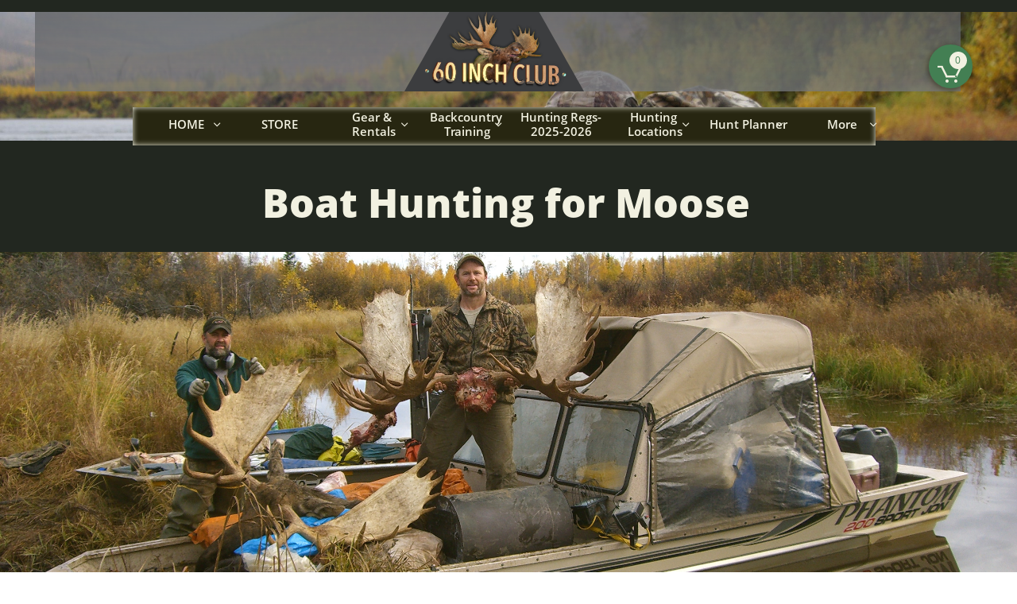

--- FILE ---
content_type: text/html
request_url: https://60inchclub.com/jet-boat-moose-hunting
body_size: 14618
content:
<!DOCTYPE html PUBLIC "-//W3C//DTD XHTML 1.0 Transitional//EN" "http://www.w3.org/TR/xhtml1/DTD/xhtml1-transitional.dtd">
<html xmlns="http://www.w3.org/1999/xhtml">
<head>
<title>Jet Boat Moose Hunting</title>
<meta http-equiv="Content-Type" content="text/html; charset=utf-8"/>
<meta http-equiv="X-UA-Compatible" content="IE=edge">
<meta name="SKYPE_TOOLBAR" content="SKYPE_TOOLBAR_PARSER_COMPATIBLE"/>
<meta name="HandheldFriendly" content="True" />
<meta name="MobileOptimized" content="1024" />
<meta name="viewport" content="width=1024" /> 
<link rel="shortcut icon" href="https://storage.googleapis.com/wzukusers/user-19108964/images/fav-ddd388ed7d7b424382247fb779b34102/favicon.ico?v=fav-ddd388ed7d7b424382247fb779b34102" type="image/x-icon" />
<link rel="icon" type="image/png" href="https://storage.googleapis.com/wzukusers/user-19108964/images/fav-ddd388ed7d7b424382247fb779b34102/favicon-16x16.png?v=fav-ddd388ed7d7b424382247fb779b34102" sizes="16x16">
<link rel="icon" type="image/png" href="https://storage.googleapis.com/wzukusers/user-19108964/images/fav-ddd388ed7d7b424382247fb779b34102/favicon-32x32.png?v=fav-ddd388ed7d7b424382247fb779b34102" sizes="32x32">
<link rel="icon" type="image/png" href="https://storage.googleapis.com/wzukusers/user-19108964/images/fav-ddd388ed7d7b424382247fb779b34102/favicon-96x96.png?v=fav-ddd388ed7d7b424382247fb779b34102" sizes="96x96">
<link rel="icon" type="image/png" href="https://storage.googleapis.com/wzukusers/user-19108964/images/fav-ddd388ed7d7b424382247fb779b34102/favicon-160x160.png?v=fav-ddd388ed7d7b424382247fb779b34102" sizes="160x160">
<link rel="icon" type="image/png" href="https://storage.googleapis.com/wzukusers/user-19108964/images/fav-ddd388ed7d7b424382247fb779b34102/favicon-196x196.png?v=fav-ddd388ed7d7b424382247fb779b34102" sizes="196x196">
<link rel="apple-touch-icon" href="https://storage.googleapis.com/wzukusers/user-19108964/images/fav-ddd388ed7d7b424382247fb779b34102/apple-touch-icon.png?v=fav-ddd388ed7d7b424382247fb779b34102" />
<link rel="apple-touch-icon" sizes="57x57" href="https://storage.googleapis.com/wzukusers/user-19108964/images/fav-ddd388ed7d7b424382247fb779b34102/apple-touch-icon-57x57.png?v=fav-ddd388ed7d7b424382247fb779b34102">
<link rel="apple-touch-icon" sizes="60x60" href="https://storage.googleapis.com/wzukusers/user-19108964/images/fav-ddd388ed7d7b424382247fb779b34102/apple-touch-icon-60x60.png?v=fav-ddd388ed7d7b424382247fb779b34102">
<link rel="apple-touch-icon" sizes="72x72" href="https://storage.googleapis.com/wzukusers/user-19108964/images/fav-ddd388ed7d7b424382247fb779b34102/apple-touch-icon-72x72.png?v=fav-ddd388ed7d7b424382247fb779b34102">
<link rel="apple-touch-icon" sizes="114x114" href="https://storage.googleapis.com/wzukusers/user-19108964/images/fav-ddd388ed7d7b424382247fb779b34102/apple-touch-icon-114x114.png?v=fav-ddd388ed7d7b424382247fb779b34102">
<link rel="apple-touch-icon" sizes="120x120" href="https://storage.googleapis.com/wzukusers/user-19108964/images/fav-ddd388ed7d7b424382247fb779b34102/apple-touch-icon-120x120.png?v=fav-ddd388ed7d7b424382247fb779b34102">
<link rel="apple-touch-icon" sizes="152x152" href="https://storage.googleapis.com/wzukusers/user-19108964/images/fav-ddd388ed7d7b424382247fb779b34102/apple-touch-icon-152x152.png?v=fav-ddd388ed7d7b424382247fb779b34102">
<meta name="msapplication-square70x70logo" content="https://storage.googleapis.com/wzukusers/user-19108964/images/fav-ddd388ed7d7b424382247fb779b34102/mstile-70x70.png?v=fav-ddd388ed7d7b424382247fb779b34102" />
<meta name="msapplication-square144x144logo" content="https://storage.googleapis.com/wzukusers/user-19108964/images/fav-ddd388ed7d7b424382247fb779b34102/mstile-144x144.png?v=fav-ddd388ed7d7b424382247fb779b34102" />
<meta name="msapplication-square150x150logo" content="https://storage.googleapis.com/wzukusers/user-19108964/images/fav-ddd388ed7d7b424382247fb779b34102/mstile-150x150.png?v=fav-ddd388ed7d7b424382247fb779b34102" />
<meta name="msapplication-wide310x150logo" content="https://storage.googleapis.com/wzukusers/user-19108964/images/fav-ddd388ed7d7b424382247fb779b34102/mstile-310x150.png?v=fav-ddd388ed7d7b424382247fb779b34102" />
<meta name="msapplication-square310x310logo" content="https://storage.googleapis.com/wzukusers/user-19108964/images/fav-ddd388ed7d7b424382247fb779b34102/mstile-310x310.png?v=fav-ddd388ed7d7b424382247fb779b34102" />


<meta name="twitter:card" content="summary"/>
<meta property="og:image" content="https://storage.googleapis.com/wzsitethumbnails/site-42144664/800x500.jpg"/>
<meta property="og:image:width" content="800"/>
<meta property="og:image:height" content="500"/>

<script async="" src="https://www.googletagmanager.com/gtag/js?id=UA-157707653-2"></script>
<script type="text/javascript">
window.dataLayer=window.dataLayer||[];function gtag(){window.dataLayer.push(arguments);}
gtag('js',new Date());gtag('config', 'UA-157707653-2')
</script>

<script type="text/javascript">
var _fc;window.getInsights=function(a,b){_fc||(_fc=a,a=null),window.AMInsights?(_fc&&(_fc(window.AMInsights),_fc=null),a&&a(window.AMInsights)):(b=b||25,setTimeout(function(){window.getInsights(a,2*b)},b))};
</script>
<script type="text/javascript" src="https://assets.mywebsitebuilder.com/assets/t.js?brand=SiteBuilder&v=g-202507311507277730" async></script>
<script type="text/javascript">
window.getInsights(function(insights){insights.init('89a6c5c6-09cf-4fb8-9bed-4d7659501c12');});
</script>

<link rel='stylesheet' type='text/css' href='https://components.mywebsitebuilder.com/g-202507311507277730/viewer-sitebuilder/viewer.css'/>

<script type='text/javascript'>
var PageData = {"baseAddress":"60inchclub.com","ServicesBasePath":"","isTablet":false,"siteSettings":{"analyticsTrackingId":"UA-157707653-2","behanceSocialLinkId":"{\"type\":\"behance\",\"title\":\"Behance\",\"url\":\"\"}","doneFirstPublish":"true","dribbbleSocialLinkId":"{\"type\":\"dribbble\",\"title\":\"Dribbble\",\"url\":\"http://www.dribbble.com\"}","enableColumnsGrid":"false","etsySocialLinkId":"{\"type\":\"etsy\",\"title\":\"Etsy\",\"url\":\"http://www.etsy.com\"}","facebookSocialLinkId":"{\"type\":\"facebook\",\"title\":\"Facebook\",\"url\":\"https://www.facebook.com/60inchclub/\"}","flickrSocialLinkId":"{\"type\":\"flickr\",\"title\":\"Flickr\",\"url\":\"http://www.flickr.com\"}","googlePlusSocialLinkId":"{\"type\":\"googlePlus\",\"title\":\"Google+\",\"url\":\"https://plus.google.com/102807070514589490248/about\"}","instagramSocialLinkId":"{\"type\":\"instagram\",\"title\":\"Instagram\",\"url\":\"\"}","isFirstMobileUse":"true","isFirstPreview":"true","linkedinSocialLinkId":"{\"type\":\"linkedin\",\"title\":\"LinkedIn\",\"url\":\"\"}","paypalAccountId":"60inchclub@gmail.com","PayPalcurrency":"USD","picasaSocialLinkId":"{\"type\":\"picasa\",\"title\":\"Picasa\",\"url\":\"http://www.picasa.com\"}","pinterestSocialLinkId":"{\"type\":\"pinterest\",\"title\":\"Pinterest\",\"url\":\"http://www.pinterest.com\"}","redditSocialLinkId":"{\"type\":\"reddit\",\"title\":\"Reddit\",\"url\":\"\"}","renrenSocialLinkId":"{\"type\":\"renren\",\"title\":\"Renren\",\"url\":\"http://www.renren.com\"}","showAlwaysColumnsGrid":"false","soundCloudSocialLinkId":"{\"type\":\"soundCloud\",\"title\":\"SoundCloud\",\"url\":\"\"}","tripAdvisorSocialLinkId":"{\"type\":\"tripAdvisor\",\"title\":\"Trip Advisor\",\"url\":\"\"}","tumblrSocialLinkId":"{\"type\":\"tumblr\",\"title\":\"Tumblr\",\"url\":\"\"}","twitterSocialLinkId":"{\"type\":\"twitter\",\"title\":\"Twitter\",\"url\":\"\"}","vimeoSocialLinkId":"{\"type\":\"vimeo\",\"title\":\"Vimeo\",\"url\":\"http://www.vimeo.com\"}","vkSocialLinkId":"{\"type\":\"vk\",\"title\":\"VK\",\"url\":\"http://www.vk.com\"}","weiboSocialLinkId":"{\"type\":\"weibo\",\"title\":\"Weibo\",\"url\":\"http://www.weibo.com\"}","youtubeSocialLinkId":"{\"type\":\"youtube\",\"title\":\"Youtube\",\"url\":\"http://www.youtube.com\"}"},"defaultAjaxPageID":"id1588445151223","PageNotFound":false};
var Global = {"FacebookAppID":null,"IsMobileView":false,"IsTabletView":false,"IsMobileClient":false,"CloudflareOptions":6,"SiteID":42144664};
var SiteInformation = {"groupId":42144664,"isPublished":false,"limitations":{"video":{"limitation":{"isLimited":true},"dialog":{"isDiscount":false}},"pages":{"limitation":{"isLimited":true},"dialog":{"isDiscount":false}},"ecommerce":{"limitation":{"isLimited":true},"dialog":{"isDiscount":false}},"publish":{"limitation":{"isLimited":true},"dialog":{"isDiscount":false}},"stats":{"limitation":{"isLimited":false},"dialog":{"isDiscount":false}},"storage":{"limitation":{"isLimited":true},"dialog":{"isDiscount":false}},"file":{"limitation":{"isLimited":true},"dialog":{"isDiscount":false}},"premium":{"limitation":{"isLimited":false},"dialog":{"isDiscount":false}},"mobile":{"limitation":{"isLimited":true},"dialog":{"isDiscount":false}},"newSites":{"limitation":{"isLimited":true},"dialog":{"isDiscount":false}},"favicon":{"limitation":{"isLimited":true},"dialog":{"isDiscount":false}},"embedded":{"limitation":{"isLimited":true},"dialog":{"isDiscount":false}},"bannerFeature":{"limitation":{"isLimited":false},"dialog":{"isDiscount":false},"iframeUrl":"https://components.mywebsitebuilder.com/sitebuilder/freebanner.html","iframeHeight":"66px"},"history":{"limitation":{"isLimited":true},"dialog":{"isDiscount":false}},"posts":{"limitation":{"isLimited":true},"dialog":{"isDiscount":false}},"hdvideo":{"limitation":{"isLimited":true},"dialog":{"isDiscount":false}},"totalPages":{"limitation":{"isLimited":true},"dialog":{"isDiscount":false}},"advancedStats":{"limitation":{"isLimited":false},"dialog":{"isDiscount":false}},"form":{"limitation":{"isLimited":true},"dialog":{"isDiscount":false}}},"isPremium":true,"isSaved":false,"siteType":0,"isTemplate":false,"baseVersion":"65533144","isFirstSiteVersion":false,"hasSites":false,"storeInformation":{},"appMarketInformation":{}};
var Settings = {"UserStorageUrlsMap":{"2":"https://wzukusers.blob.core.windows.net/user-{0}/","6":"https://storage.googleapis.com/wzukusers/user-{0}/","61":"https://storage.googleapis.com/wzukusers/user-{0}/","100":"https://storage.googleapis.com/te-hosted-sites/user-{0}/","105":"https://storage.googleapis.com/te-sitey-sites/user-{0}/","103":"https://storage.googleapis.com/te-websitebuilder-sites/user-{0}/","102":"https://storage.googleapis.com/te-sitelio-sites/user-{0}/","106":"https://storage.googleapis.com/te-sitebuilder-sites/user-{0}/"},"WebzaiStorageUrlsMap":{"2":"https://wzuk.blob.core.windows.net/assets/","6":"https://storage.googleapis.com/wzuk/assets/","61":"https://storage.googleapis.com/wzuk/assets/"},"InsightsTrackerUrl":"https://assets.mywebsitebuilder.com/assets","GoogleMapsApiKey":"AIzaSyB0Y_Se6ML5I_sabSoSyMg004wY1XUoBaY","RecaptchaSiteKey":"6LeezEMUAAAAABxJKN1gbtMmzRN6C2CfFD1E6r0U","StaticContentUrl":"https://webzaidev.blob.core.windows.net/","ServiceAddress":"https://editor.sitebuilder.com/","ApplicationRoot":"https://components.mywebsitebuilder.com/g-202507311507277730","Brand":6,"ApplicationDomain":"sitebuilder.com","YoutubeApiKey":"","InstagramClientId":"483843269120637","AppsIframeRoot":"https://components.mywebsitebuilder.com","AppVersion":"g-202507311507277730","DevelopmentMode":"","ServiceEndpoints":{"Store":{"EmbedApi":"https://embed.sitebuilder.com/dist/src/","PublicApi":"https://store-api.sitebuilder.com/v1/"},"Storage":null},"ImageProxy":"https://images.builderservices.io/s/?","DataProxy":"https://data.mywebsitebuilder.com","IsApiPartner":false,"BrandName":"SiteBuilder","RaygunSettings":null,"FreeBannerUrl":"https://components.mywebsitebuilder.com/sitebuilder/freebanner.html"};

</script>
<script src='https://components.mywebsitebuilder.com/g-202507311507277730/viewer/viewer.js' type='text/javascript'></script>

<script src='https://storage.googleapis.com/te-sitebuilder-sites/user-19108964/sites/42144664/56ad52d5561215Hx6sPE/c53c0e838c524480a7ca1e91dd96ce06.js?1768684735' type='text/javascript'></script>
<script src='https://storage.googleapis.com/te-sitebuilder-sites/user-19108964/sites/42144664/56ad52d5561215Hx6sPE/078162eebbb846eaab2ee2a2ed6dbab5.js?1768684735' type='text/javascript'></script>
<script src='https://storage.googleapis.com/te-sitebuilder-sites/user-19108964/sites/42144664/56ad52d5561215Hx6sPE/53597bce73764f54a8db315052893659.js?1768684735' type='text/javascript'></script>
<script type='text/javascript'>
var SiteFilesMap = {"page-id1464970347731":"https://storage.googleapis.com/te-sitebuilder-sites/user-19108964/sites/42144664/56ad52d5561215Hx6sPE/204aac453deb49dbbe6b1e0c4f15925f.js","page-id1507245702120":"https://storage.googleapis.com/te-sitebuilder-sites/user-19108964/sites/42144664/56ad52d5561215Hx6sPE/e87bc67c4b064706b3b0305b5e3e2b92.js","page-id1507424940441":"https://storage.googleapis.com/te-sitebuilder-sites/user-19108964/sites/42144664/56ad52d5561215Hx6sPE/8f03dbdf7ca8471082cc513edc596438.js","page-id1507427207342":"https://storage.googleapis.com/te-sitebuilder-sites/user-19108964/sites/42144664/56ad52d5561215Hx6sPE/e41dc336ddd94d328eec6a9b6468fac3.js","page-id1507762750829":"https://storage.googleapis.com/te-sitebuilder-sites/user-19108964/sites/42144664/56ad52d5561215Hx6sPE/6b550eb2844d48fdb891bd557bb8e721.js","page-id1507846908959":"https://storage.googleapis.com/te-sitebuilder-sites/user-19108964/sites/42144664/56ad52d5561215Hx6sPE/db3efc2550304d3db11aafb384978b1e.js","page-id1508275077160":"https://storage.googleapis.com/te-sitebuilder-sites/user-19108964/sites/42144664/56ad52d5561215Hx6sPE/d64f7a9621db4195a3f792662b3ecda8.js","page-id1528831159087":"https://storage.googleapis.com/te-sitebuilder-sites/user-19108964/sites/42144664/56ad52d5561215Hx6sPE/c649998746f2469f932d4a172d50b8a4.js","page-id1530478252327":"https://storage.googleapis.com/te-sitebuilder-sites/user-19108964/sites/42144664/56ad52d5561215Hx6sPE/59ea62cb210e4c9f8df3240bf9c251de.js","page-id1530502981183":"https://storage.googleapis.com/te-sitebuilder-sites/user-19108964/sites/42144664/56ad52d5561215Hx6sPE/258c3502a02849df8ee772271237c8d9.js","page-id1531352389776":"https://storage.googleapis.com/te-sitebuilder-sites/user-19108964/sites/42144664/56ad52d5561215Hx6sPE/149abd8e9eae4ed6b32e2ed75c6fe321.js","page-id1533674795271":"https://storage.googleapis.com/te-sitebuilder-sites/user-19108964/sites/42144664/56ad52d5561215Hx6sPE/d17c8f3497a7494a9de67993907344b9.js","page-id1538348690769":"https://storage.googleapis.com/te-sitebuilder-sites/user-19108964/sites/42144664/56ad52d5561215Hx6sPE/4ac83d14bdd74df6aa54c9f94770d541.js","page-id1555717682094":"https://storage.googleapis.com/te-sitebuilder-sites/user-19108964/sites/42144664/56ad52d5561215Hx6sPE/cca388f814ed4e84b866c2486e6b065f.js","page-id1560469860366":"https://storage.googleapis.com/te-sitebuilder-sites/user-19108964/sites/42144664/56ad52d5561215Hx6sPE/aa35eb66730c476586273220c7b84eb0.js","page-id1561914830805":"https://storage.googleapis.com/te-sitebuilder-sites/user-19108964/sites/42144664/56ad52d5561215Hx6sPE/4498e5e881534171aef278f276b6a2b2.js","page-id1561918371593":"https://storage.googleapis.com/te-sitebuilder-sites/user-19108964/sites/42144664/56ad52d5561215Hx6sPE/3ba1753bf5fe42d1a4fb3ab8753b5806.js","page-id1562777100646":"https://storage.googleapis.com/te-sitebuilder-sites/user-19108964/sites/42144664/56ad52d5561215Hx6sPE/c11ebf73a70f418c84548dfe85e2ec6f.js","page-id1563496914651":"https://storage.googleapis.com/te-sitebuilder-sites/user-19108964/sites/42144664/56ad52d5561215Hx6sPE/f744b51e065c4e7aa5dd03b3b6810456.js","page-id1563566073459":"https://storage.googleapis.com/te-sitebuilder-sites/user-19108964/sites/42144664/56ad52d5561215Hx6sPE/ee619f3d56c344088cf6574fc6205771.js","page-id1565901217209":"https://storage.googleapis.com/te-sitebuilder-sites/user-19108964/sites/42144664/56ad52d5561215Hx6sPE/073af54d05d44a598f8d70dc1bf839bd.js","page-id1566407307013":"https://storage.googleapis.com/te-sitebuilder-sites/user-19108964/sites/42144664/56ad52d5561215Hx6sPE/cd9ab4f1d77b462baf1bb9a95f7174bd.js","page-id1567211786442":"https://storage.googleapis.com/te-sitebuilder-sites/user-19108964/sites/42144664/56ad52d5561215Hx6sPE/7b057c558bc1478696cf59e87240d592.js","page-id1570299849014":"https://storage.googleapis.com/te-sitebuilder-sites/user-19108964/sites/42144664/56ad52d5561215Hx6sPE/a66d760e9ca442e194a688f44c1dac30.js","page-id1571351048145":"https://storage.googleapis.com/te-sitebuilder-sites/user-19108964/sites/42144664/56ad52d5561215Hx6sPE/a1dd4dab728743908dd522a62fcc194a.js","page-id1572040433017":"https://storage.googleapis.com/te-sitebuilder-sites/user-19108964/sites/42144664/56ad52d5561215Hx6sPE/133c933deedf45cfb7bd840c645c3116.js","page-id1573263093649":"https://storage.googleapis.com/te-sitebuilder-sites/user-19108964/sites/42144664/56ad52d5561215Hx6sPE/105cacda7c4c4d6f9a62a00c1c2571a3.js","page-id1575502764225":"https://storage.googleapis.com/te-sitebuilder-sites/user-19108964/sites/42144664/56ad52d5561215Hx6sPE/e57d70833fc74251a03b03388ad8eeab.js","page-id1576197021523":"https://storage.googleapis.com/te-sitebuilder-sites/user-19108964/sites/42144664/56ad52d5561215Hx6sPE/ab2ed25bd52a478584f0d684624ffe23.js","page-id1579908005774":"https://storage.googleapis.com/te-sitebuilder-sites/user-19108964/sites/42144664/56ad52d5561215Hx6sPE/c2039e206cb8410c9f77ac82578c4bd8.js","page-id1580585809517":"https://storage.googleapis.com/te-sitebuilder-sites/user-19108964/sites/42144664/56ad52d5561215Hx6sPE/72ed863adf2740b8b16050bc84a6a5fa.js","page-id1581042058564":"https://storage.googleapis.com/te-sitebuilder-sites/user-19108964/sites/42144664/56ad52d5561215Hx6sPE/4443765551e0478c9668772369468a9b.js","page-id1581300700493":"https://storage.googleapis.com/te-sitebuilder-sites/user-19108964/sites/42144664/56ad52d5561215Hx6sPE/b552cd6dd5d84a1a93cb4f9392015359.js","page-id1586984847313":"https://storage.googleapis.com/te-sitebuilder-sites/user-19108964/sites/42144664/56ad52d5561215Hx6sPE/09e35fe203304528afcecfdc2811a429.js","page-id1587581083358":"https://storage.googleapis.com/te-sitebuilder-sites/user-19108964/sites/42144664/56ad52d5561215Hx6sPE/5485253fc15048e39f87c202f8593d0b.js","page-id1587851642640":"https://storage.googleapis.com/te-sitebuilder-sites/user-19108964/sites/42144664/56ad52d5561215Hx6sPE/5dda946bf3d14ce99f201387da70fb35.js","page-id1588273065911":"https://storage.googleapis.com/te-sitebuilder-sites/user-19108964/sites/42144664/56ad52d5561215Hx6sPE/ce042cb2c1b746ae960599a53efc36ac.js","page-id1588380102225":"https://storage.googleapis.com/te-sitebuilder-sites/user-19108964/sites/42144664/56ad52d5561215Hx6sPE/a13f372706fb42fc95830f59d2a1047a.js","page-id1588445151223":"https://storage.googleapis.com/te-sitebuilder-sites/user-19108964/sites/42144664/56ad52d5561215Hx6sPE/078162eebbb846eaab2ee2a2ed6dbab5.js","page-id1589663301567":"https://storage.googleapis.com/te-sitebuilder-sites/user-19108964/sites/42144664/56ad52d5561215Hx6sPE/fc7af6f09c0346a481949c4f1aea3bc9.js","page-id1590190244419":"https://storage.googleapis.com/te-sitebuilder-sites/user-19108964/sites/42144664/56ad52d5561215Hx6sPE/1b73d21ab73e4f9797639fcd6ca6bfdc.js","page-id1597112534516":"https://storage.googleapis.com/te-sitebuilder-sites/user-19108964/sites/42144664/56ad52d5561215Hx6sPE/fbc0785a80414e88b6beeec02a726e9c.js","page-id1597252493108":"https://storage.googleapis.com/te-sitebuilder-sites/user-19108964/sites/42144664/56ad52d5561215Hx6sPE/ce5072b176e0483f9964061ed69ca679.js","page-id1597336795832":"https://storage.googleapis.com/te-sitebuilder-sites/user-19108964/sites/42144664/56ad52d5561215Hx6sPE/8ee1147c84a140b68ef02ad897d47f36.js","page-id1597429175751":"https://storage.googleapis.com/te-sitebuilder-sites/user-19108964/sites/42144664/56ad52d5561215Hx6sPE/c373d0268a0e4336bdf648735658ad85.js","page-id1597521775609":"https://storage.googleapis.com/te-sitebuilder-sites/user-19108964/sites/42144664/56ad52d5561215Hx6sPE/ab8ef7ac436b4968b6aaf428ef448da0.js","page-id1627156833478":"https://storage.googleapis.com/te-sitebuilder-sites/user-19108964/sites/42144664/56ad52d5561215Hx6sPE/2991a46ee6b04766bcce7c75a3c30ee9.js","page-id1627317232425":"https://storage.googleapis.com/te-sitebuilder-sites/user-19108964/sites/42144664/56ad52d5561215Hx6sPE/8abeb33aef0347e7a024825e5b1a81a0.js","page-id1628444928569":"https://storage.googleapis.com/te-sitebuilder-sites/user-19108964/sites/42144664/56ad52d5561215Hx6sPE/8965745009714e20ae3434d504a8c077.js","page-id1628527819544":"https://storage.googleapis.com/te-sitebuilder-sites/user-19108964/sites/42144664/56ad52d5561215Hx6sPE/5b23831d4ce4403c82917dd1e02b8af2.js","page-id1628873899155":"https://storage.googleapis.com/te-sitebuilder-sites/user-19108964/sites/42144664/56ad52d5561215Hx6sPE/282d299ac93244e28b0d34328e68b838.js","page-id1643324719109":"https://storage.googleapis.com/te-sitebuilder-sites/user-19108964/sites/42144664/56ad52d5561215Hx6sPE/40a7f0c23ec3485e841d6da63d9da714.js","page-id1655334167118":"https://storage.googleapis.com/te-sitebuilder-sites/user-19108964/sites/42144664/56ad52d5561215Hx6sPE/386065abcd7b41c8bbac70dd5c7c4c77.js","page-id1655505886470":"https://storage.googleapis.com/te-sitebuilder-sites/user-19108964/sites/42144664/56ad52d5561215Hx6sPE/9a5185e7245a4cb38c77421e97d80147.js","page-id1655507906131":"https://storage.googleapis.com/te-sitebuilder-sites/user-19108964/sites/42144664/56ad52d5561215Hx6sPE/70816b7febb145a3929b4350dff7eead.js","page-id1658418494982":"https://storage.googleapis.com/te-sitebuilder-sites/user-19108964/sites/42144664/56ad52d5561215Hx6sPE/75e70a4a7b4043bd99c8a3ddb4971b2a.js","page-id1679588719961":"https://storage.googleapis.com/te-sitebuilder-sites/user-19108964/sites/42144664/56ad52d5561215Hx6sPE/7cd265af72ab41ee8aea9667370b7889.js","page-id1679596887584":"https://storage.googleapis.com/te-sitebuilder-sites/user-19108964/sites/42144664/56ad52d5561215Hx6sPE/ccc553604f1743079c508ee201cc4bd4.js","page-id1680126211627":"https://storage.googleapis.com/te-sitebuilder-sites/user-19108964/sites/42144664/56ad52d5561215Hx6sPE/1214c7e6d6294c6b9b99aff65bb064b8.js","page-id1680209692651":"https://storage.googleapis.com/te-sitebuilder-sites/user-19108964/sites/42144664/56ad52d5561215Hx6sPE/1489a45b83c64cfb967cbe26ee0eaf21.js","page-id1692047755183":"https://storage.googleapis.com/te-sitebuilder-sites/user-19108964/sites/42144664/56ad52d5561215Hx6sPE/946f53c41c6a4180b007b25cb91c8e75.js","page-id1694204068833":"https://storage.googleapis.com/te-sitebuilder-sites/user-19108964/sites/42144664/56ad52d5561215Hx6sPE/6d33c350c04f4201b3bf377801c449d2.js","page-id1694373808437":"https://storage.googleapis.com/te-sitebuilder-sites/user-19108964/sites/42144664/56ad52d5561215Hx6sPE/19dbe4348bd54bfca0fa90bebed01273.js","page-id1694373963378":"https://storage.googleapis.com/te-sitebuilder-sites/user-19108964/sites/42144664/56ad52d5561215Hx6sPE/6bb22193b9f34e95aee9ff4a6aaca17a.js","page-id1699909288029":"https://storage.googleapis.com/te-sitebuilder-sites/user-19108964/sites/42144664/56ad52d5561215Hx6sPE/99526de3cce348cd8f59034e449b0a9a.js","page-id1704664214946":"https://storage.googleapis.com/te-sitebuilder-sites/user-19108964/sites/42144664/56ad52d5561215Hx6sPE/1f316d7711ff48cdbfafcd2f975b3802.js","page-id1705609906947":"https://storage.googleapis.com/te-sitebuilder-sites/user-19108964/sites/42144664/56ad52d5561215Hx6sPE/aa0302c2028c4c4485f08ce22e89926d.js","page-id1705857315147":"https://storage.googleapis.com/te-sitebuilder-sites/user-19108964/sites/42144664/56ad52d5561215Hx6sPE/df53e15fb9034b239eb3b2c2a21f072b.js","page-id1707598735932":"https://storage.googleapis.com/te-sitebuilder-sites/user-19108964/sites/42144664/56ad52d5561215Hx6sPE/f84a4b59217448ff8d720ca1b5cd80f4.js","page-id1707599636743":"https://storage.googleapis.com/te-sitebuilder-sites/user-19108964/sites/42144664/56ad52d5561215Hx6sPE/a1a3b0e694414f5294c2e46712e865fc.js","page-id1714673976845":"https://storage.googleapis.com/te-sitebuilder-sites/user-19108964/sites/42144664/56ad52d5561215Hx6sPE/43ee12450faf48488e01ac815b66b523.js","page-id1715806350267":"https://storage.googleapis.com/te-sitebuilder-sites/user-19108964/sites/42144664/56ad52d5561215Hx6sPE/62fe22ae130b4e6aa706750fc4392f28.js","page-id1728230532035":"https://storage.googleapis.com/te-sitebuilder-sites/user-19108964/sites/42144664/56ad52d5561215Hx6sPE/0afbc642120d4ec9a66eb2ed401d4b7e.js","page-id1731527047225":"https://storage.googleapis.com/te-sitebuilder-sites/user-19108964/sites/42144664/56ad52d5561215Hx6sPE/f9b426be83b04799bdca399668e59e2e.js","page-id1732305726117":"https://storage.googleapis.com/te-sitebuilder-sites/user-19108964/sites/42144664/56ad52d5561215Hx6sPE/cd59cbd3216f4210a9b125d9f3c8c393.js","page-id1740005197707":"https://storage.googleapis.com/te-sitebuilder-sites/user-19108964/sites/42144664/56ad52d5561215Hx6sPE/899d53286a08474b90a54b72d93d5df1.js","page-id1746644835057":"https://storage.googleapis.com/te-sitebuilder-sites/user-19108964/sites/42144664/56ad52d5561215Hx6sPE/5e905a7b37724538876414b297c8b886.js","page-id1749649013214":"https://storage.googleapis.com/te-sitebuilder-sites/user-19108964/sites/42144664/56ad52d5561215Hx6sPE/0c2d10efa4804803bd17a3f835f7d7e5.js","page-id1749915284166":"https://storage.googleapis.com/te-sitebuilder-sites/user-19108964/sites/42144664/56ad52d5561215Hx6sPE/4305d965117345d8bf12a631e8d47f28.js","page-id1751129003431":"https://storage.googleapis.com/te-sitebuilder-sites/user-19108964/sites/42144664/56ad52d5561215Hx6sPE/f2660e7728cc4c419abfb55742742e86.js","page-id1751466545819":"https://storage.googleapis.com/te-sitebuilder-sites/user-19108964/sites/42144664/56ad52d5561215Hx6sPE/be86a04496ff40bcae5d8334f1bfbb95.js","page-id1753465956557":"https://storage.googleapis.com/te-sitebuilder-sites/user-19108964/sites/42144664/56ad52d5561215Hx6sPE/5d2ecf77b14c49e79eb5c2e7e53f79cf.js","page-id1764892108260":"https://storage.googleapis.com/te-sitebuilder-sites/user-19108964/sites/42144664/56ad52d5561215Hx6sPE/f1632cfa93564504b25ba252069a64d3.js","page-id1765567681998":"https://storage.googleapis.com/te-sitebuilder-sites/user-19108964/sites/42144664/56ad52d5561215Hx6sPE/00b4b9bb8fa2422c8f54878e6350fc27.js","page-id1765567681999":"https://storage.googleapis.com/te-sitebuilder-sites/user-19108964/sites/42144664/56ad52d5561215Hx6sPE/7b1929144e64424f934ac9c173bd8ec9.js","page-1415537822405":"https://storage.googleapis.com/te-sitebuilder-sites/user-19108964/sites/42144664/56ad52d5561215Hx6sPE/90245df54ecb42a2bd773b89f124ea64.js","master-1343569893636":"https://storage.googleapis.com/te-sitebuilder-sites/user-19108964/sites/42144664/56ad52d5561215Hx6sPE/53597bce73764f54a8db315052893659.js","site-structure":"https://storage.googleapis.com/te-sitebuilder-sites/user-19108964/sites/42144664/56ad52d5561215Hx6sPE/c53c0e838c524480a7ca1e91dd96ce06.js"};
</script>


<style type="text/css"> #mobile-loading-screen, #desktop-loading-screen{position:absolute;left:0;top:0;right:0;bottom:0;z-index:100000000;background:white url('[data-uri]') center center no-repeat;} body.state-loading-mobile-viewer, body.state-loading-mobile-viewer .page-element, body.state-loading-mobile-viewer #body-element, body.state-loading-desktop-viewer, body.state-loading-desktop-viewer .page-element, body.state-loading-desktop-viewer #body-element{height:100%;width:100%;overflow-y:hidden !important;} </style>
<script type="text/javascript">
var DynamicPageContent = null;
var DBSiteMetaData = { "pagesStructureInformation":{"pagesData":{"1415537822405":{"metaTags":"","headerCode":"","footerCode":"","tags":[],"id":"1415537822405","pageID":null,"pid":null,"title":"HOME","name":null,"pageTitle":"60 Inch Club - Best DIY Hunting in Alaska","description":"Do It yourself hunting Alaska. Excellent moose hunting areas, Advanced training courses, hunting product such as rafts, meat game bags.  training courses for moose hunting, caribou hunting and bear hunting. ","keyWords":"DIY moose hunting Alaska, Do It Yourself hunting Alaska, Giant Moose , Giant, Caribou, ","index":1,"isHomePage":true,"shareStyle":true,"useNameASTitle":false,"supportsMobileStates":true,"urlAlias":"training-webinar","useNameASUrl":false,"useDefaultTitle":false,"masterPageListName":"","masterPageType":"","isSearchEngineDisabled":false,"menu":{"isMobileDisabled":false}},"id1464970347731":{"metaTags":"","headerCode":"","footerCode":"","tags":[],"id":"id1464970347731","pageID":null,"pid":null,"title":"Hunt Planner","name":null,"pageTitle":"","description":"","keyWords":"","index":60,"isHomePage":false,"shareStyle":true,"useNameASTitle":false,"supportsMobileStates":true,"urlAlias":"hunt-planner","useNameASUrl":true,"useDefaultTitle":false,"masterPageListName":"","masterPageType":"","isSearchEngineDisabled":false},"id1507245702120":{"metaTags":"","headerCode":"","footerCode":"","tags":[],"id":"id1507245702120","pageID":null,"pid":null,"title":"Raft Purchase","name":null,"pageTitle":"","description":"","keyWords":"Fairbanks Raft Rentals, Alaska Rafts Rentals, Troy Sessions Rafts, ","index":12,"isHomePage":false,"shareStyle":true,"useNameASTitle":false,"supportsMobileStates":true,"urlAlias":"adventure-raft-expedition-raft-explorer-raft","useNameASUrl":false,"useDefaultTitle":false,"masterPageListName":"","masterPageType":"","isSearchEngineDisabled":false},"id1507424940441":{"metaTags":"","headerCode":"","footerCode":"","tags":[],"id":"id1507424940441","pageID":null,"pid":null,"title":"Caribou Lake Alaska","name":null,"pageTitle":"","description":"","keyWords":"","index":30,"isHomePage":false,"shareStyle":true,"useNameASTitle":false,"supportsMobileStates":true,"urlAlias":"caribou-lake-alaska","useNameASUrl":true,"useDefaultTitle":false,"masterPageListName":"","masterPageType":"","isSearchEngineDisabled":false},"id1507427207342":{"metaTags":"","headerCode":"","footerCode":"","tags":[],"id":"id1507427207342","pageID":null,"pid":null,"title":"Trophy Ridge moose hunting Alaska","name":null,"pageTitle":"","description":"","keyWords":"","index":33,"isHomePage":false,"shareStyle":true,"useNameASTitle":false,"supportsMobileStates":true,"urlAlias":"trophy-ridge-moose-hunting-alaska","useNameASUrl":true,"useDefaultTitle":false,"masterPageListName":"","masterPageType":"","isSearchEngineDisabled":false,"menu":{"isDesktopDisabled":false,"isMobileDisabled":false}},"id1507762750829":{"metaTags":"","headerCode":"","footerCode":"","tags":[],"id":"id1507762750829","pageID":null,"pid":null,"title":"Twin Lakes  Area","name":null,"pageTitle":"","description":"","keyWords":"","index":37,"isHomePage":false,"shareStyle":true,"useNameASTitle":false,"supportsMobileStates":true,"urlAlias":"twin-lakes-area","useNameASUrl":true,"useDefaultTitle":false,"masterPageListName":"","masterPageType":"","isSearchEngineDisabled":false},"id1507846908959":{"metaTags":"","headerCode":"","footerCode":"","tags":[],"id":"id1507846908959","pageID":null,"pid":null,"title":"Lost Lake Alaska","name":null,"pageTitle":"","description":"","keyWords":"","index":41,"isHomePage":false,"shareStyle":true,"useNameASTitle":false,"supportsMobileStates":true,"urlAlias":"lost-lake-alaska","useNameASUrl":true,"useDefaultTitle":false,"masterPageListName":"","masterPageType":"","isSearchEngineDisabled":false,"menu":{"isDesktopDisabled":true}},"id1508275077160":{"metaTags":"","headerCode":"","footerCode":"","tags":[],"id":"id1508275077160","pageID":null,"pid":null,"title":"Air Taxi Services","name":null,"pageTitle":"","description":"","keyWords":"","index":3,"isHomePage":false,"shareStyle":true,"useNameASTitle":false,"supportsMobileStates":true,"urlAlias":"air-taxi-services","useNameASUrl":true,"useDefaultTitle":false,"masterPageListName":"","masterPageType":"","isSearchEngineDisabled":false},"id1528831159087":{"metaTags":"","headerCode":"","footerCode":"","tags":[],"id":"id1528831159087","pageID":null,"pid":null,"title":"The Honey Hole, Alaska big game hunting","name":null,"pageTitle":"","description":"","keyWords":"","index":43,"isHomePage":false,"shareStyle":true,"useNameASTitle":false,"supportsMobileStates":true,"urlAlias":"the-honey-hole-alaska-big-game-hunting","useNameASUrl":true,"useDefaultTitle":false,"masterPageListName":"","masterPageType":"","isSearchEngineDisabled":false},"id1530478252327":{"metaTags":"","headerCode":"","footerCode":"","tags":[],"id":"id1530478252327","pageID":null,"pid":null,"title":"Western Arctic Caribou Herd","name":null,"pageTitle":"","description":"","keyWords":"","index":45,"isHomePage":false,"shareStyle":true,"useNameASTitle":false,"supportsMobileStates":true,"urlAlias":"western-arctic-caribou-herd","useNameASUrl":true,"useDefaultTitle":false,"masterPageListName":"","masterPageType":"","isSearchEngineDisabled":true,"menu":{"isDesktopDisabled":true}},"id1530502981183":{"metaTags":"","headerCode":"","footerCode":"","tags":[],"id":"id1530502981183","pageID":null,"pid":null,"title":"Gear LIst","name":null,"pageTitle":"","description":"","keyWords":"","index":19,"isHomePage":false,"shareStyle":true,"useNameASTitle":false,"supportsMobileStates":true,"urlAlias":"gear-list","useNameASUrl":true,"useDefaultTitle":false,"masterPageListName":"","masterPageType":"","isSearchEngineDisabled":true},"id1531352389776":{"metaTags":"","headerCode":"","footerCode":"","tags":[],"id":"id1531352389776","pageID":null,"pid":null,"title":"Field-to-Freezer Meat Care 60 Inch Club","name":null,"pageTitle":"","description":"","keyWords":"","index":67,"isHomePage":false,"shareStyle":true,"useNameASTitle":false,"supportsMobileStates":true,"urlAlias":"field-to-freezer-meat-care-60-inch-club","useNameASUrl":true,"useDefaultTitle":false,"masterPageListName":"","masterPageType":"","isSearchEngineDisabled":false},"id1533674795271":{"metaTags":"","headerCode":"","footerCode":"","tags":[],"id":"id1533674795271","pageID":null,"pid":null,"title":"Field Judging Alaska Yukon Moose","name":null,"pageTitle":"","description":"","keyWords":"","index":58,"isHomePage":false,"shareStyle":true,"useNameASTitle":false,"supportsMobileStates":true,"urlAlias":"field-judging-alaska-yukon-moose","useNameASUrl":true,"useDefaultTitle":false,"masterPageListName":"","masterPageType":"","isSearchEngineDisabled":false},"id1538348690769":{"metaTags":"","headerCode":"","footerCode":"","tags":[],"id":"id1538348690769","pageID":null,"pid":null,"title":"Testimonials","name":null,"pageTitle":"","description":"","keyWords":"","index":65,"isHomePage":false,"shareStyle":true,"useNameASTitle":false,"supportsMobileStates":true,"urlAlias":"testimonials","useNameASUrl":true,"useDefaultTitle":false,"masterPageListName":"","masterPageType":"","isSearchEngineDisabled":false},"id1555717682094":{"metaTags":"","headerCode":"","footerCode":"","tags":[],"id":"id1555717682094","pageID":null,"pid":null,"title":"Financing Availability","name":null,"pageTitle":"","description":"","keyWords":"","index":2,"isHomePage":false,"shareStyle":true,"useNameASTitle":false,"supportsMobileStates":true,"urlAlias":"financing-availability","useNameASUrl":true,"useDefaultTitle":false,"masterPageListName":"","masterPageType":"","isSearchEngineDisabled":false},"id1560469860366":{"metaTags":"","headerCode":"","footerCode":"","tags":[],"id":"id1560469860366","pageID":null,"pid":null,"title":"Jurassic Park for Giant Alaskan Moose","name":null,"pageTitle":"","description":"One of many Alaska 60 inch club hunting areas.  Hunting moose is 80% location, location, location and we have them for you.","keyWords":"Alaska Big Game Hunting for Giant Moose, Alaska Yukon moose,  60 Inch Club, 70 Inch club, 80 Inch Club, Alaska, DIY Alaska Hunting, DIY Alaska, Do It yourself alaska hunting areas, ","index":47,"isHomePage":false,"shareStyle":false,"useNameASTitle":false,"supportsMobileStates":true,"urlAlias":"jurassic-park-for-giant-alaskan-moose","useNameASUrl":true,"useDefaultTitle":false,"masterPageListName":"","masterPageType":"","isSearchEngineDisabled":false},"id1561914830805":{"metaTags":"","headerCode":"","footerCode":"","tags":[],"id":"id1561914830805","pageID":null,"pid":null,"title":"Hunt Videos-Free","name":null,"pageTitle":"","description":"","keyWords":"","index":68,"isHomePage":false,"shareStyle":false,"useNameASTitle":false,"supportsMobileStates":true,"urlAlias":"alaska-hunting-videos","useNameASUrl":false,"useDefaultTitle":false,"masterPageListName":"","masterPageType":"","isSearchEngineDisabled":true},"id1561918371593":{"metaTags":"","headerCode":"","footerCode":"","tags":[],"id":"id1561918371593","pageID":null,"pid":null,"title":"Training-Purchase","name":null,"pageTitle":"","description":"","keyWords":"","index":25,"isHomePage":false,"shareStyle":false,"useNameASTitle":false,"supportsMobileStates":true,"urlAlias":"training-purchase","useNameASUrl":true,"useDefaultTitle":false,"masterPageListName":"","masterPageType":"","isSearchEngineDisabled":false},"id1562777100646":{"metaTags":"","headerCode":"","footerCode":"","tags":[],"id":"id1562777100646","pageID":null,"pid":null,"title":"Terms of Use","name":null,"pageTitle":"","description":"","keyWords":"","index":5,"isHomePage":false,"shareStyle":false,"useNameASTitle":false,"supportsMobileStates":true,"urlAlias":"terms-of-use","useNameASUrl":true,"useDefaultTitle":false,"masterPageListName":"","masterPageType":"","isSearchEngineDisabled":false},"id1563496914651":{"metaTags":"","headerCode":"","footerCode":"","tags":[],"id":"id1563496914651","pageID":null,"pid":226979,"title":"Moose Training Courses","name":null,"pageTitle":"","description":"","keyWords":"","index":22,"isHomePage":false,"shareStyle":false,"useNameASTitle":false,"supportsMobileStates":true,"urlAlias":"moose-training-courses","useNameASUrl":true,"useDefaultTitle":false,"masterPageListName":"","masterPageType":"","isSearchEngineDisabled":true,"menu":{}},"id1563566073459":{"metaTags":"","headerCode":"","footerCode":"","tags":[],"id":"id1563566073459","pageID":null,"pid":230960,"title":"Moose-Caribou Lake","name":null,"pageTitle":"","description":"","keyWords":"","index":31,"isHomePage":false,"shareStyle":false,"useNameASTitle":false,"supportsMobileStates":true,"urlAlias":"moose-caribou-lake","useNameASUrl":true,"useDefaultTitle":false,"masterPageListName":"","masterPageType":"","isSearchEngineDisabled":true,"menu":{"isDesktopDisabled":false}},"id1565901217209":{"metaTags":"","headerCode":"","footerCode":"","tags":[],"id":"id1565901217209","pageID":null,"pid":null,"title":"Alaska Prime","name":null,"pageTitle":"","description":"","keyWords":"","index":51,"isHomePage":false,"shareStyle":false,"useNameASTitle":false,"supportsMobileStates":true,"urlAlias":"alaska-prime","useNameASUrl":true,"useDefaultTitle":false,"masterPageListName":"","masterPageType":"","isSearchEngineDisabled":true,"menu":{}},"id1566407307013":{"metaTags":"","headerCode":"","footerCode":"","tags":[],"id":"id1566407307013","pageID":null,"pid":231458,"title":"Trophy R Google Earth Training","name":null,"pageTitle":"","description":"","keyWords":"","index":34,"isHomePage":false,"shareStyle":false,"useNameASTitle":false,"supportsMobileStates":true,"urlAlias":"trophy-r-google-earth-training","useNameASUrl":true,"useDefaultTitle":false,"masterPageListName":"","masterPageType":"","isSearchEngineDisabled":true,"menu":{"isDesktopDisabled":true,"isMobileDisabled":true}},"id1567211786442":{"metaTags":"","headerCode":"","footerCode":"","tags":[],"id":"id1567211786442","pageID":null,"pid":228833,"title":"Google Earth-Lost Lake","name":null,"pageTitle":"","description":"","keyWords":"","index":42,"isHomePage":false,"shareStyle":false,"useNameASTitle":false,"supportsMobileStates":true,"urlAlias":"google-earth-lost-lake","useNameASUrl":true,"useDefaultTitle":false,"masterPageListName":"","masterPageType":"","isSearchEngineDisabled":true,"menu":{"isDesktopDisabled":true}},"id1570299849014":{"metaTags":"","headerCode":"","footerCode":"","tags":[],"id":"id1570299849014","pageID":null,"pid":null,"title":"The Narrows","name":null,"pageTitle":"","description":"","keyWords":"","index":53,"isHomePage":false,"shareStyle":false,"useNameASTitle":false,"supportsMobileStates":true,"urlAlias":"the-narrows","useNameASUrl":true,"useDefaultTitle":false,"masterPageListName":"","masterPageType":"","isSearchEngineDisabled":false,"menu":{"isDesktopDisabled":true,"isMobileDisabled":true}},"id1571351048145":{"metaTags":"","headerCode":"","footerCode":"","tags":[],"id":"id1571351048145","pageID":null,"pid":null,"title":"Trophy II Ridge-2","name":null,"pageTitle":"","description":"","keyWords":"","index":35,"isHomePage":false,"shareStyle":false,"useNameASTitle":false,"supportsMobileStates":true,"urlAlias":"trophy-ii-ridge-2","useNameASUrl":true,"useDefaultTitle":false,"masterPageListName":"","masterPageType":"","isSearchEngineDisabled":false,"menu":{}},"id1572040433017":{"metaTags":"","headerCode":"","footerCode":"","tags":[],"id":"id1572040433017","pageID":null,"pid":null,"title":"Paradise Valley","name":null,"pageTitle":"","description":"","keyWords":"","index":59,"isHomePage":false,"shareStyle":false,"useNameASTitle":false,"supportsMobileStates":true,"urlAlias":"paradise-valley","useNameASUrl":true,"useDefaultTitle":false,"masterPageListName":"","masterPageType":"","isSearchEngineDisabled":false},"id1573263093649":{"metaTags":"","headerCode":"","footerCode":"","tags":[],"id":"id1573263093649","pageID":null,"pid":null,"title":"Starter kit - Alaska","name":null,"pageTitle":"","description":"","keyWords":"","index":20,"isHomePage":false,"shareStyle":false,"useNameASTitle":false,"supportsMobileStates":true,"urlAlias":"starter-kit-alaska","useNameASUrl":true,"useDefaultTitle":false,"masterPageListName":"","masterPageType":"","isSearchEngineDisabled":true,"menu":{}},"id1575502764225":{"metaTags":"","headerCode":"","footerCode":"","tags":[],"id":"id1575502764225","pageID":null,"pid":null,"title":"Forgot my password","name":null,"pageTitle":"","description":"","keyWords":"","index":64,"isHomePage":false,"shareStyle":false,"useNameASTitle":false,"supportsMobileStates":true,"urlAlias":"forgot-my-password","useNameASUrl":true,"useDefaultTitle":false,"masterPageListName":"","masterPageType":"","isSearchEngineDisabled":false},"id1576197021523":{"metaTags":"","headerCode":"","footerCode":"","tags":[],"id":"id1576197021523","pageID":null,"pid":null,"title":"entry page to training","name":null,"pageTitle":"","description":"","keyWords":"","index":21,"isHomePage":false,"shareStyle":false,"useNameASTitle":false,"supportsMobileStates":true,"urlAlias":"entry-page-to-training","useNameASUrl":true,"useDefaultTitle":false,"masterPageListName":"","masterPageType":"","isSearchEngineDisabled":false},"id1579908005774":{"metaTags":"","headerCode":"","footerCode":"","tags":[],"id":"id1579908005774","pageID":null,"pid":null,"title":"Full Access","name":null,"pageTitle":"","description":"","keyWords":"","index":16,"isHomePage":false,"shareStyle":false,"useNameASTitle":false,"supportsMobileStates":true,"urlAlias":"full-access","useNameASUrl":true,"useDefaultTitle":false,"masterPageListName":"","masterPageType":"","isSearchEngineDisabled":false},"id1580585809517":{"metaTags":"","headerCode":"","footerCode":"","tags":[],"id":"id1580585809517","pageID":null,"pid":221954,"title":"Full Access Thank you","name":null,"pageTitle":"","description":"","keyWords":"","index":17,"isHomePage":false,"shareStyle":false,"useNameASTitle":false,"supportsMobileStates":true,"urlAlias":"full-access-thank-you","useNameASUrl":true,"useDefaultTitle":false,"masterPageListName":"","masterPageType":"","isSearchEngineDisabled":true,"menu":{"isDesktopDisabled":false}},"id1581042058564":{"metaTags":"","headerCode":"","footerCode":"","tags":[],"id":"id1581042058564","pageID":null,"pid":228225,"title":"Calling moose Course","name":null,"pageTitle":"","description":"","keyWords":"","index":24,"isHomePage":false,"shareStyle":false,"useNameASTitle":false,"supportsMobileStates":true,"urlAlias":"calling-moose-course","useNameASUrl":true,"useDefaultTitle":false,"masterPageListName":"","masterPageType":"","isSearchEngineDisabled":true,"menu":{}},"id1581300700493":{"metaTags":"","headerCode":"","footerCode":"","tags":[],"id":"id1581300700493","pageID":null,"pid":221955,"title":"Congrats-Moose-calling-hunt strategies-only","name":null,"pageTitle":"","description":"","keyWords":"","index":74,"isHomePage":false,"shareStyle":false,"useNameASTitle":false,"supportsMobileStates":true,"urlAlias":"congrats-moose-calling-hunt-strategies-only","useNameASUrl":true,"useDefaultTitle":false,"masterPageListName":"","masterPageType":"","isSearchEngineDisabled":true,"menu":{"isDesktopDisabled":true}},"id1586984847313":{"metaTags":"","headerCode":"","footerCode":"","tags":[],"id":"id1586984847313","pageID":null,"pid":197147,"title":"AmericanHeroHuntPlanner","name":null,"pageTitle":"","description":"","keyWords":"","index":71,"isHomePage":false,"shareStyle":false,"useNameASTitle":false,"supportsMobileStates":true,"urlAlias":"americanherohuntplanner","useNameASUrl":true,"useDefaultTitle":false,"masterPageListName":"","masterPageType":"","isSearchEngineDisabled":true,"menu":{"isDesktopDisabled":true}},"id1587581083358":{"metaTags":"","headerCode":"","footerCode":"","tags":[],"id":"id1587581083358","pageID":null,"pid":null,"title":"Members Full Access","name":null,"pageTitle":"","description":"","keyWords":"","index":18,"isHomePage":false,"shareStyle":false,"useNameASTitle":false,"supportsMobileStates":true,"urlAlias":"full-access-members","useNameASUrl":false,"useDefaultTitle":false,"masterPageListName":"","masterPageType":"","isSearchEngineDisabled":false},"id1587851642640":{"metaTags":"","headerCode":"","footerCode":"","tags":[],"id":"id1587851642640","pageID":null,"pid":221958,"title":"Congrats Training Course","name":null,"pageTitle":"","description":"","keyWords":"","index":73,"isHomePage":false,"shareStyle":false,"useNameASTitle":false,"supportsMobileStates":true,"urlAlias":"congrats-training-course","useNameASUrl":true,"useDefaultTitle":false,"masterPageListName":"","masterPageType":"","isSearchEngineDisabled":false,"menu":{"isDesktopDisabled":true}},"id1588273065911":{"metaTags":"","headerCode":"","footerCode":"","tags":[],"id":"id1588273065911","pageID":null,"pid":null,"title":"Hunting Locations","name":null,"pageTitle":"","description":"","keyWords":"","index":27,"isHomePage":false,"shareStyle":false,"useNameASTitle":false,"supportsMobileStates":true,"urlAlias":"our-hunting-areas","useNameASUrl":false,"useDefaultTitle":false,"masterPageListName":"","masterPageType":"","isSearchEngineDisabled":false},"id1588380102225":{"metaTags":"","headerCode":"","footerCode":"","tags":[],"id":"id1588380102225","pageID":null,"pid":null,"title":"FAQ-Questions","name":null,"pageTitle":"","description":"","keyWords":"","index":66,"isHomePage":false,"shareStyle":false,"useNameASTitle":false,"supportsMobileStates":true,"urlAlias":"faq-hunting-questions","useNameASUrl":false,"useDefaultTitle":false,"masterPageListName":"","masterPageType":"","isSearchEngineDisabled":false},"id1588445151223":{"metaTags":"","headerCode":"","footerCode":"","tags":[],"id":"id1588445151223","pageID":null,"pid":null,"title":"Jet Boat Moose Hunting","name":null,"pageTitle":"","description":"","keyWords":"","index":69,"isHomePage":false,"shareStyle":false,"useNameASTitle":false,"supportsMobileStates":true,"urlAlias":"jet-boat-moose-hunting","useNameASUrl":true,"useDefaultTitle":false,"masterPageListName":"","masterPageType":"","isSearchEngineDisabled":false},"id1589663301567":{"metaTags":"","headerCode":"","footerCode":"","tags":[],"id":"id1589663301567","pageID":null,"pid":222245,"title":"Prime I Google Earth Training","name":null,"pageTitle":"","description":"","keyWords":"","index":52,"isHomePage":false,"shareStyle":false,"useNameASTitle":false,"supportsMobileStates":true,"urlAlias":"prime-i-google-earth-training","useNameASUrl":true,"useDefaultTitle":false,"masterPageListName":"","masterPageType":"","isSearchEngineDisabled":true,"menu":{"isDesktopDisabled":false}},"id1590190244419":{"metaTags":"","headerCode":"","footerCode":"","tags":[],"id":"id1590190244419","pageID":null,"pid":null,"title":"Four New Caribou Locations","name":null,"pageTitle":"","description":"","keyWords":"","index":55,"isHomePage":false,"shareStyle":false,"useNameASTitle":false,"supportsMobileStates":true,"urlAlias":"four-new-caribou-locations","useNameASUrl":true,"useDefaultTitle":false,"masterPageListName":"","masterPageType":"","isSearchEngineDisabled":false},"id1597112534516":{"metaTags":"","headerCode":"","footerCode":"","tags":[],"id":"id1597112534516","pageID":null,"pid":230989,"title":"Twin Lakes Google Earth Training","name":null,"pageTitle":"","description":"","keyWords":"","index":38,"isHomePage":false,"shareStyle":false,"useNameASTitle":false,"supportsMobileStates":true,"urlAlias":"twin-lakes-google-earth-training","useNameASUrl":true,"useDefaultTitle":false,"masterPageListName":"","masterPageType":"","isSearchEngineDisabled":true,"menu":{"isDesktopDisabled":false}},"id1597252493108":{"metaTags":"","headerCode":"","footerCode":"","tags":[],"id":"id1597252493108","pageID":null,"pid":196412,"title":"Paradise Valley Google Earth Training","name":null,"pageTitle":"","description":"","keyWords":"","index":72,"isHomePage":false,"shareStyle":false,"useNameASTitle":false,"supportsMobileStates":true,"urlAlias":"paradise-valley-google-earth-training","useNameASUrl":true,"useDefaultTitle":false,"masterPageListName":"","masterPageType":"","isSearchEngineDisabled":true,"menu":{"isDesktopDisabled":true}},"id1597336795832":{"metaTags":"","headerCode":"","footerCode":"","tags":[],"id":"id1597336795832","pageID":null,"pid":197793,"title":"Heavenly Valley Google Earth Training","name":null,"pageTitle":"Madoc2020","description":"","keyWords":"","index":70,"isHomePage":false,"shareStyle":false,"useNameASTitle":false,"supportsMobileStates":true,"urlAlias":"heavenly-valley-google-earth-training","useNameASUrl":true,"useDefaultTitle":false,"masterPageListName":"","masterPageType":"","isSearchEngineDisabled":true,"menu":{"isDesktopDisabled":true}},"id1597429175751":{"metaTags":"","headerCode":"","footerCode":"","tags":[],"id":"id1597429175751","pageID":null,"pid":230988,"title":"Trophy II- google earth Training","name":null,"pageTitle":"","description":"","keyWords":"","index":36,"isHomePage":false,"shareStyle":false,"useNameASTitle":false,"supportsMobileStates":true,"urlAlias":"trophy-ii-google-earth-training","useNameASUrl":true,"useDefaultTitle":false,"masterPageListName":"","masterPageType":"","isSearchEngineDisabled":false,"menu":{"isDesktopDisabled":false}},"id1597521775609":{"metaTags":"","headerCode":"","footerCode":"","tags":[],"id":"id1597521775609","pageID":null,"pid":222247,"title":"Narrows 2 Google Earth Training Course","name":null,"pageTitle":"","description":"","keyWords":"","index":54,"isHomePage":false,"shareStyle":false,"useNameASTitle":false,"supportsMobileStates":true,"urlAlias":"narrows-2-google-earth-training-course","useNameASUrl":true,"useDefaultTitle":false,"masterPageListName":"","masterPageType":"","isSearchEngineDisabled":true,"menu":{"isDesktopDisabled":true}},"id1627156833478":{"metaTags":"","headerCode":"","footerCode":"","tags":[],"id":"id1627156833478","pageID":null,"pid":223846,"title":"Western Arctic-Google earth Training","name":null,"pageTitle":"","description":"","keyWords":"","index":46,"isHomePage":false,"shareStyle":false,"useNameASTitle":false,"supportsMobileStates":true,"urlAlias":"western-arctic-google-earth-training","useNameASUrl":true,"useDefaultTitle":false,"masterPageListName":"","masterPageType":"","isSearchEngineDisabled":true,"menu":{"isDesktopDisabled":true}},"id1627317232425":{"metaTags":"","headerCode":"","footerCode":"","tags":[],"id":"id1627317232425","pageID":null,"pid":230980,"title":"Honey Hole google earth 2021","name":null,"pageTitle":"","description":"","keyWords":"","index":44,"isHomePage":false,"shareStyle":false,"useNameASTitle":false,"supportsMobileStates":true,"urlAlias":"honey-hole-google-earth-2021","useNameASUrl":true,"useDefaultTitle":false,"masterPageListName":"","masterPageType":"","isSearchEngineDisabled":true,"menu":{"isDesktopDisabled":false}},"id1628444928569":{"metaTags":"","headerCode":"","footerCode":"","tags":[],"id":"id1628444928569","pageID":null,"pid":207092,"title":"The Great Land-Google Earth","name":null,"pageTitle":"","description":"","keyWords":"","index":56,"isHomePage":false,"shareStyle":false,"useNameASTitle":false,"supportsMobileStates":true,"urlAlias":"the-great-land-google-earth","useNameASUrl":true,"useDefaultTitle":false,"masterPageListName":"","masterPageType":"","isSearchEngineDisabled":true,"menu":{"isDesktopDisabled":true}},"id1628527819544":{"metaTags":"","headerCode":"","footerCode":"","tags":[],"id":"id1628527819544","pageID":null,"pid":207156,"title":"2-The Great Land-Google Earth-Lower Coleen","name":null,"pageTitle":"","description":"","keyWords":"","index":57,"isHomePage":false,"shareStyle":false,"useNameASTitle":false,"supportsMobileStates":true,"urlAlias":"2-the-great-land-google-earth-lower-coleen","useNameASUrl":true,"useDefaultTitle":false,"masterPageListName":"","masterPageType":"","isSearchEngineDisabled":true,"menu":{"isDesktopDisabled":true}},"id1628873899155":{"metaTags":"","headerCode":"","footerCode":"","tags":[],"id":"id1628873899155","pageID":null,"pid":null,"title":"MAP PRICING-Wild Game Bags","name":null,"pageTitle":"","description":"","keyWords":"","index":76,"isHomePage":false,"shareStyle":false,"useNameASTitle":false,"supportsMobileStates":true,"urlAlias":"map-pricing-wild-game-bags","useNameASUrl":true,"useDefaultTitle":false,"masterPageListName":"","masterPageType":"","isSearchEngineDisabled":false,"menu":{"isDesktopDisabled":true,"isMobileDisabled":true}},"id1643324719109":{"metaTags":"","headerCode":"","footerCode":"","tags":[],"id":"id1643324719109","pageID":null,"pid":null,"title":"The Hideout","name":null,"pageTitle":"","description":"","keyWords":"","index":49,"isHomePage":false,"shareStyle":false,"useNameASTitle":false,"supportsMobileStates":true,"urlAlias":"the-hideout","useNameASUrl":true,"useDefaultTitle":false,"masterPageListName":"","masterPageType":"","isSearchEngineDisabled":false,"menu":{"isDesktopDisabled":false}},"id1655334167118":{"metaTags":"","headerCode":"","footerCode":"","tags":[],"id":"id1655334167118","pageID":null,"pid":214150,"title":"Jason K=Unit 19","name":null,"pageTitle":"","description":"","keyWords":"","index":75,"isHomePage":false,"shareStyle":false,"useNameASTitle":false,"supportsMobileStates":true,"urlAlias":"jason-k-unit-19","useNameASUrl":true,"useDefaultTitle":false,"masterPageListName":"","masterPageType":"","isSearchEngineDisabled":true,"menu":{"isDesktopDisabled":true,"isMobileDisabled":true}},"id1655505886470":{"metaTags":"","headerCode":"","footerCode":"","tags":[],"id":"id1655505886470","pageID":null,"pid":null,"title":"Adventure  Lake","name":null,"pageTitle":"","description":"","keyWords":"","index":28,"isHomePage":false,"shareStyle":false,"useNameASTitle":false,"supportsMobileStates":true,"urlAlias":"adventure-lake","useNameASUrl":true,"useDefaultTitle":false,"masterPageListName":"","masterPageType":"","isSearchEngineDisabled":false},"id1655507906131":{"metaTags":"","headerCode":"","footerCode":"","tags":[],"id":"id1655507906131","pageID":null,"pid":230958,"title":"Adven-Google Earth Training","name":null,"pageTitle":"","description":"","keyWords":"","index":29,"isHomePage":false,"shareStyle":false,"useNameASTitle":false,"supportsMobileStates":true,"urlAlias":"adven-google-earth-training","useNameASUrl":true,"useDefaultTitle":false,"masterPageListName":"","masterPageType":"","isSearchEngineDisabled":true,"menu":{"isDesktopDisabled":true}},"id1658418494982":{"metaTags":"","headerCode":"","footerCode":"","tags":[],"id":"id1658418494982","pageID":null,"pid":null,"title":"Meat bags-handles","name":null,"pageTitle":"","description":"","keyWords":"","index":11,"isHomePage":false,"shareStyle":false,"useNameASTitle":false,"supportsMobileStates":true,"urlAlias":"moose-caribou-elk-meat-bags","useNameASUrl":false,"useDefaultTitle":false,"masterPageListName":"","masterPageType":"","isSearchEngineDisabled":false},"id1679588719961":{"metaTags":"","headerCode":"","footerCode":"","tags":[],"id":"id1679588719961","pageID":null,"pid":null,"title":"Shuttle transport services-Fairbanks","name":null,"pageTitle":"","description":"","keyWords":"","index":6,"isHomePage":false,"shareStyle":false,"useNameASTitle":false,"supportsMobileStates":true,"urlAlias":"hunting-shuttle-transport-services-fairbanks","useNameASUrl":false,"useDefaultTitle":false,"masterPageListName":"","masterPageType":"","isSearchEngineDisabled":false,"menu":{"isDesktopDisabled":true,"isMobileDisabled":true}},"id1679596887584":{"metaTags":"","headerCode":"","footerCode":"","tags":[],"id":"id1679596887584","pageID":null,"pid":null,"title":"Club Membership","name":null,"pageTitle":"","description":"","keyWords":"","index":62,"isHomePage":false,"shareStyle":false,"useNameASTitle":false,"supportsMobileStates":true,"urlAlias":"club-membership","useNameASUrl":true,"useDefaultTitle":false,"masterPageListName":"","masterPageType":"","isSearchEngineDisabled":false,"menu":{"isDesktopDisabled":true,"isMobileDisabled":true}},"id1680126211627":{"metaTags":"","headerCode":"","footerCode":"","tags":[],"id":"id1680126211627","pageID":null,"pid":224031,"title":"Already shuttle member","name":null,"pageTitle":"","description":"","keyWords":"","index":7,"isHomePage":false,"shareStyle":false,"useNameASTitle":false,"supportsMobileStates":true,"urlAlias":"already-shuttle-member","useNameASUrl":true,"useDefaultTitle":false,"masterPageListName":"","masterPageType":"","isSearchEngineDisabled":true,"menu":{"isDesktopDisabled":true,"isMobileDisabled":true}},"id1680209692651":{"metaTags":"","headerCode":"","footerCode":"","tags":[],"id":"id1680209692651","pageID":null,"pid":221953,"title":"New shuttle member","name":null,"pageTitle":"","description":"","keyWords":"","index":8,"isHomePage":false,"shareStyle":false,"useNameASTitle":false,"supportsMobileStates":true,"urlAlias":"new-shuttle-member","useNameASUrl":true,"useDefaultTitle":false,"masterPageListName":"","masterPageType":"","isSearchEngineDisabled":true,"menu":{"isDesktopDisabled":true,"isMobileDisabled":true}},"id1692047755183":{"metaTags":"","headerCode":"","footerCode":"","tags":[],"id":"id1692047755183","pageID":null,"pid":229733,"title":"Hideout Google Earth","name":null,"pageTitle":"","description":"","keyWords":"","index":50,"isHomePage":false,"shareStyle":false,"useNameASTitle":false,"supportsMobileStates":true,"urlAlias":"hideout-google-earth","useNameASUrl":true,"useDefaultTitle":false,"masterPageListName":"","masterPageType":"","isSearchEngineDisabled":true,"menu":{"isDesktopDisabled":false}},"id1694204068833":{"metaTags":"","headerCode":"","footerCode":"","tags":[],"id":"id1694204068833","pageID":null,"pid":null,"title":"Outboard boat engines","name":null,"pageTitle":"","description":"","keyWords":"","index":77,"isHomePage":false,"shareStyle":false,"useNameASTitle":false,"supportsMobileStates":true,"urlAlias":"outboard-boat-engines","useNameASUrl":true,"useDefaultTitle":false,"masterPageListName":"","masterPageType":"","isSearchEngineDisabled":false,"menu":{"isDesktopDisabled":true,"isMobileDisabled":true}},"id1694373808437":{"metaTags":"","headerCode":"","footerCode":"","tags":[],"id":"id1694373808437","pageID":null,"pid":null,"title":"Adventure Series Raft","name":null,"pageTitle":"","description":"","keyWords":"","index":13,"isHomePage":false,"shareStyle":false,"useNameASTitle":false,"supportsMobileStates":true,"urlAlias":"adventure-series-raft","useNameASUrl":true,"useDefaultTitle":false,"masterPageListName":"","masterPageType":"","isSearchEngineDisabled":false},"id1694373963378":{"metaTags":"","headerCode":"","footerCode":"","tags":[],"id":"id1694373963378","pageID":null,"pid":null,"title":"Expedition Series Kayak Rafts","name":null,"pageTitle":"","description":"","keyWords":"","index":14,"isHomePage":false,"shareStyle":false,"useNameASTitle":false,"supportsMobileStates":true,"urlAlias":"expedition-series-kayak-rafts","useNameASUrl":true,"useDefaultTitle":false,"masterPageListName":"","masterPageType":"","isSearchEngineDisabled":false},"id1699909288029":{"metaTags":"","headerCode":"","footerCode":"","tags":[],"id":"id1699909288029","pageID":null,"pid":null,"title":"Trumpeter Lake","name":null,"pageTitle":"","description":"","keyWords":"","index":39,"isHomePage":false,"shareStyle":false,"useNameASTitle":false,"supportsMobileStates":true,"urlAlias":"trumpeter-lake","useNameASUrl":true,"useDefaultTitle":false,"masterPageListName":"","masterPageType":"","isSearchEngineDisabled":false,"menu":{"isDesktopDisabled":false}},"id1704664214946":{"metaTags":"","headerCode":"","footerCode":"","tags":[],"id":"id1704664214946","pageID":null,"pid":null,"title":"Bargain Cave","name":null,"pageTitle":"","description":"","keyWords":"","index":63,"isHomePage":false,"shareStyle":false,"useNameASTitle":false,"supportsMobileStates":true,"urlAlias":"bargain-cave","useNameASUrl":true,"useDefaultTitle":false,"masterPageListName":"","masterPageType":"","isSearchEngineDisabled":false},"id1705609906947":{"metaTags":"","headerCode":"","footerCode":"","tags":[],"id":"id1705609906947","pageID":null,"pid":null,"title":"Gear & Rentals","name":null,"pageTitle":"","description":"","keyWords":"","index":10,"isHomePage":false,"shareStyle":false,"useNameASTitle":false,"supportsMobileStates":true,"urlAlias":"gear-rentals","useNameASUrl":true,"useDefaultTitle":false,"masterPageListName":"","masterPageType":"","isSearchEngineDisabled":false},"id1705857315147":{"metaTags":"","headerCode":"","footerCode":"","tags":[],"id":"id1705857315147","pageID":null,"pid":223847,"title":"Caribou Training Courses","name":null,"pageTitle":"","description":"","keyWords":"","index":23,"isHomePage":false,"shareStyle":false,"useNameASTitle":false,"supportsMobileStates":true,"urlAlias":"caribou-training-courses","useNameASUrl":true,"useDefaultTitle":false,"masterPageListName":"","masterPageType":"","isSearchEngineDisabled":false},"id1707598735932":{"metaTags":"","headerCode":"","footerCode":"","tags":[],"id":"id1707598735932","pageID":null,"pid":224553,"title":"Ricky's Group Portal","name":null,"pageTitle":"","description":"","keyWords":"","index":78,"isHomePage":false,"shareStyle":false,"useNameASTitle":false,"supportsMobileStates":true,"urlAlias":"ricky-s-group-portal","useNameASUrl":true,"useDefaultTitle":false,"masterPageListName":"","masterPageType":"","isSearchEngineDisabled":true,"menu":{"isDesktopDisabled":true,"isMobileDisabled":true}},"id1707599636743":{"metaTags":"","headerCode":"","footerCode":"","tags":[],"id":"id1707599636743","pageID":null,"pid":230460,"title":"FA-David E- Portal","name":null,"pageTitle":"","description":"","keyWords":"","index":79,"isHomePage":false,"shareStyle":false,"useNameASTitle":false,"supportsMobileStates":true,"urlAlias":"fa-david-e-portal","useNameASUrl":true,"useDefaultTitle":false,"masterPageListName":"","masterPageType":"","isSearchEngineDisabled":true,"menu":{"isDesktopDisabled":true,"isMobileDisabled":true}},"id1714673976845":{"metaTags":"","headerCode":"","footerCode":"","tags":[],"id":"id1714673976845","pageID":null,"pid":225011,"title":"Brandon W Portal","name":null,"pageTitle":"","description":"","keyWords":"","index":80,"isHomePage":false,"shareStyle":false,"useNameASTitle":false,"supportsMobileStates":true,"urlAlias":"brandon-w-portal","useNameASUrl":true,"useDefaultTitle":false,"masterPageListName":"","masterPageType":"","isSearchEngineDisabled":true,"menu":{"isDesktopDisabled":true,"isMobileDisabled":true}},"id1715806350267":{"metaTags":"","headerCode":"","footerCode":"","tags":[],"id":"id1715806350267","pageID":null,"pid":230981,"title":"Trump-google earth","name":null,"pageTitle":"","description":"","keyWords":"","index":40,"isHomePage":false,"shareStyle":false,"useNameASTitle":false,"supportsMobileStates":true,"urlAlias":"trump-google-earth","useNameASUrl":true,"useDefaultTitle":false,"masterPageListName":"","masterPageType":"","isSearchEngineDisabled":true,"menu":{}},"id1728230532035":{"metaTags":"","headerCode":"","footerCode":"","tags":[],"id":"id1728230532035","pageID":null,"pid":null,"title":"Pod Cast","name":null,"pageTitle":"","description":"","keyWords":"","index":61,"isHomePage":false,"shareStyle":false,"useNameASTitle":false,"supportsMobileStates":true,"urlAlias":"pod-cast","useNameASUrl":true,"useDefaultTitle":false,"masterPageListName":"","masterPageType":"","isSearchEngineDisabled":false},"id1731527047225":{"metaTags":"","headerCode":"","footerCode":"","tags":[],"id":"id1731527047225","pageID":null,"pid":null,"title":"Book-Invented for Success","name":null,"pageTitle":"","description":"","keyWords":"","index":81,"isHomePage":false,"shareStyle":false,"useNameASTitle":false,"supportsMobileStates":true,"urlAlias":"book-invented-for-success","useNameASUrl":true,"useDefaultTitle":false,"masterPageListName":"","masterPageType":"","isSearchEngineDisabled":true,"menu":{"isDesktopDisabled":true}},"id1732305726117":{"metaTags":"","headerCode":"","footerCode":"","tags":[],"id":"id1732305726117","pageID":null,"pid":230961,"title":"Jurassic Google Earth-2","name":null,"pageTitle":"","description":"","keyWords":"","index":48,"isHomePage":false,"shareStyle":false,"useNameASTitle":false,"supportsMobileStates":true,"urlAlias":"jurassic-google-earth-2","useNameASUrl":true,"useDefaultTitle":false,"masterPageListName":"","masterPageType":"","isSearchEngineDisabled":false,"menu":{}},"id1740005197707":{"metaTags":"","headerCode":"","footerCode":"","tags":[],"id":"id1740005197707","pageID":null,"pid":null,"title":"HUNTING BUSINESS FOR SALE","name":null,"pageTitle":"","description":"","keyWords":"","index":82,"isHomePage":false,"shareStyle":false,"useNameASTitle":false,"supportsMobileStates":true,"urlAlias":"hunting-business-for-sale","useNameASUrl":true,"useDefaultTitle":false,"masterPageListName":"","masterPageType":"","isSearchEngineDisabled":true,"menu":{"isDesktopDisabled":true,"isMobileDisabled":true}},"id1746644835057":{"metaTags":"","headerCode":"","footerCode":"","tags":[],"id":"id1746644835057","pageID":null,"pid":null,"title":"Buyer-Training","name":null,"pageTitle":"","description":"","keyWords":"","index":83,"isHomePage":false,"shareStyle":false,"useNameASTitle":false,"supportsMobileStates":true,"urlAlias":"buyer-training","useNameASUrl":true,"useDefaultTitle":false,"masterPageListName":"","masterPageType":"","isSearchEngineDisabled":true,"menu":{"isDesktopDisabled":true,"isMobileDisabled":true}},"id1749649013214":{"metaTags":"","headerCode":"","footerCode":"","tags":[],"id":"id1749649013214","pageID":null,"pid":null,"title":"Map Alaska","name":null,"pageTitle":"","description":"","keyWords":"","index":4,"isHomePage":false,"shareStyle":false,"useNameASTitle":false,"supportsMobileStates":true,"urlAlias":"map-alaska","useNameASUrl":true,"useDefaultTitle":false,"masterPageListName":"","masterPageType":"","isSearchEngineDisabled":false},"id1749915284166":{"metaTags":"","headerCode":"","footerCode":"","tags":[],"id":"id1749915284166","pageID":null,"pid":null,"title":"Backcountry Training","name":null,"pageTitle":"","description":"","keyWords":"","index":15,"isHomePage":false,"shareStyle":false,"useNameASTitle":false,"supportsMobileStates":true,"urlAlias":"backcountry-training","useNameASUrl":true,"useDefaultTitle":false,"masterPageListName":"","masterPageType":"","isSearchEngineDisabled":false},"id1751129003431":{"metaTags":"","headerCode":"","footerCode":"","tags":[],"id":"id1751129003431","pageID":null,"pid":null,"title":"Hunting Regs-2025-2026","name":null,"pageTitle":"","description":"","keyWords":"","index":26,"isHomePage":false,"shareStyle":false,"useNameASTitle":false,"supportsMobileStates":true,"urlAlias":"hunting-regs-2025-2026","useNameASUrl":true,"useDefaultTitle":false,"masterPageListName":"","masterPageType":"","isSearchEngineDisabled":false},"id1751466545819":{"metaTags":"","headerCode":"","footerCode":"","tags":[],"id":"id1751466545819","pageID":null,"pid":null,"title":"Thank you for your purchase","name":null,"pageTitle":"","description":"","keyWords":"","index":84,"isHomePage":false,"shareStyle":false,"useNameASTitle":false,"supportsMobileStates":true,"urlAlias":"thank-you-for-your-purchase","useNameASUrl":true,"useDefaultTitle":false,"masterPageListName":"","masterPageType":"","isSearchEngineDisabled":false,"menu":{"isDesktopDisabled":true,"isMobileDisabled":true}},"id1753465956557":{"metaTags":"","headerCode":"","footerCode":"","tags":[],"id":"id1753465956557","pageID":null,"pid":230015,"title":"Chris-Inn","name":null,"pageTitle":"","description":"","keyWords":"","index":85,"isHomePage":false,"shareStyle":false,"useNameASTitle":false,"supportsMobileStates":true,"urlAlias":"chris-inn","useNameASUrl":true,"useDefaultTitle":false,"masterPageListName":"","masterPageType":"","isSearchEngineDisabled":false,"menu":{"isDesktopDisabled":true,"isMobileDisabled":true}},"id1764892108260":{"metaTags":"","headerCode":"","footerCode":"","tags":[],"id":"id1764892108260","pageID":null,"pid":231070,"title":"Caribou-Caribou Lake","name":null,"pageTitle":"","description":"","keyWords":"","index":32,"isHomePage":false,"shareStyle":false,"useNameASTitle":false,"supportsMobileStates":true,"urlAlias":"caribou-caribou-lake","useNameASUrl":true,"useDefaultTitle":false,"masterPageListName":"","masterPageType":"","isSearchEngineDisabled":false,"menu":{}},"id1765567681998":{"metaTags":"","headerCode":"","footerCode":"","tags":[],"id":"id1765567681998","pageID":null,"pid":null,"title":"STORE","name":null,"pageTitle":"","description":"","keyWords":"","index":9,"isHomePage":false,"shareStyle":false,"useNameASTitle":false,"supportsMobileStates":true,"urlAlias":"store","useNameASUrl":true,"useDefaultTitle":false,"masterPageListName":"id1765567681998","masterPageType":"Store","isSearchEngineDisabled":false,"menu":{"isDesktopDisabled":false,"isMobileDisabled":false,"isDesktopDisabledInPublishOnly":false,"isMobileDisabledInPublishOnly":false}},"id1765567681999":{"metaTags":"","headerCode":"","footerCode":"","tags":[],"id":"id1765567681999","pageID":null,"pid":null,"title":"PRODUCT PAGE","name":null,"pageTitle":"","description":"","keyWords":"","isHomePage":false,"shareStyle":false,"useNameASTitle":false,"supportsMobileStates":false,"urlAlias":"product-page","useNameASUrl":true,"useDefaultTitle":false,"masterPageListName":"","pageListName":"id1765567681998","masterPageType":"Store","isSearchEngineDisabled":false}},"pagesHierarchies": {"1415537822405":["id1508275077160","id1555717682094","id1562777100646","id1679588719961","id1749649013214"],"id1464970347731":["id1575502764225","id1728230532035"],"id1507245702120":["id1694373808437","id1694373963378"],"id1507424940441":["id1563566073459","id1764892108260"],"id1507427207342":["id1566407307013"],"id1507762750829":["id1597112534516"],"id1507846908959":["id1567211786442"],"id1528831159087":["id1627317232425"],"id1530478252327":["id1627156833478"],"id1560469860366":["id1732305726117"],"id1565901217209":["id1589663301567"],"id1570299849014":["id1597521775609"],"id1571351048145":["id1597429175751"],"id1576197021523":["id1563496914651","id1581042058564","id1705857315147"],"id1579908005774":["id1587581083358","id1530502981183","id1573263093649","id1580585809517"],"id1588273065911":["id1507424940441","id1507427207342","id1571351048145","id1507762750829","id1507846908959","id1528831159087","id1530478252327","id1560469860366","id1643324719109","id1565901217209","id1570299849014","id1590190244419","id1533674795271","id1572040433017","id1699909288029","id1655505886470"],"id1588380102225":["id1531352389776","id1561914830805","id1588445151223","id1597336795832"],"id1590190244419":["id1628444928569","id1628527819544"],"id1597336795832":["id1586984847313","id1597252493108","id1587851642640","id1581300700493","id1655334167118","id1714673976845"],"id1643324719109":["id1692047755183"],"id1655334167118":["id1628873899155","id1694204068833","id1707598735932","id1707599636743"],"id1655505886470":["id1655507906131"],"id1679588719961":["id1680126211627","id1680209692651"],"id1699909288029":["id1715806350267"],"id1705609906947":["id1507245702120","id1658418494982"],"id1714673976845":["id1731527047225","id1740005197707","id1746644835057"],"id1728230532035":["id1679596887584","id1704664214946"],"id1749915284166":["id1579908005774","id1561918371593","id1576197021523"],"id1765567681998":["id1765567681999"]}},"siteStructureInformation":{"masterPages": {"1343569893636":{"pagesIDs":["1415537822405","id1464970347731","id1507245702120","id1507424940441","id1507427207342","id1507762750829","id1507846908959","id1508275077160","id1528831159087","id1530478252327","id1530502981183","id1531352389776","id1533674795271","id1538348690769","id1555717682094","id1560469860366","id1561914830805","id1561918371593","id1562777100646","id1563496914651","id1563566073459","id1565901217209","id1566407307013","id1567211786442","id1570299849014","id1571351048145","id1572040433017","id1573263093649","id1575502764225","id1576197021523","id1579908005774","id1580585809517","id1581042058564","id1581300700493","id1586984847313","id1587581083358","id1587851642640","id1588273065911","id1588380102225","id1588445151223","id1589663301567","id1590190244419","id1597112534516","id1597252493108","id1597336795832","id1597429175751","id1597521775609","id1627156833478","id1627317232425","id1628444928569","id1628527819544","id1628873899155","id1643324719109","id1655334167118","id1655505886470","id1655507906131","id1658418494982","id1679588719961","id1679596887584","id1680126211627","id1680209692651","id1692047755183","id1694204068833","id1694373808437","id1694373963378","id1699909288029","id1704664214946","id1705609906947","id1705857315147","id1707598735932","id1707599636743","id1714673976845","id1715806350267","id1728230532035","id1731527047225","id1732305726117","id1740005197707","id1746644835057","id1749649013214","id1749915284166","id1751129003431","id1751466545819","id1753465956557","id1764892108260","id1765567681998","id1765567681999"]}},"listsInformation": {"id1765567681998":{"defaultDynamicPageId":"id1765567681999","listType":"Store","listId":0,"listName":"id1765567681998","remoteDataSource":"StoreFrontDataSource","isTemplate":false,"hasAppMarketStore":true,"hasShownMigrationMessage":false,"instanceId":"IaY5DVl1dkC4p7IPrfXBzwUGAAAAMh4AADQyMTQ0NjY0","endPoints":{"shoppingCart":"https://st-shop.mywebsitebuilder.com/shopping-cart-sdk.js?instanceJwt=eyJhbGciOiJIUzI1NiIsInR5cCI6IkpXVCJ9.eyJpbnN0YW5jZUlkIjoiSWFZNURWbDFka0M0cDdJUHJmWEJ6d1VHQUFBQU1oNEFBRFF5TVRRME5qWTAiLCJicmFuZCI6InNpdGVidWlsZGVyIiwiZXhwIjoxNzY4NjY4ODA0fQ.YjTE1IccZxv3viUxQEFci9nU0PxUvxmd7R_V5WkcvAc","products":"product/all","detailItem":"product/detail","publicApi":"https://st-shop-api.mywebsitebuilder.com","embedApi":"https://st-shop.mywebsitebuilder.com","status":"setup/status"},"connectedListPage":"id1765567681998","connectedDynamicPages":["id1765567681999"],"storeReleaseVersion":"28.2","isVisible":true,"hasAnyCatsVariantsOrStock":true,"isOnePageList":false}}} };
var TemporaryImages = [];
Viewer.initialize();
</script>
</head>
<body class="state-loading-desktop-viewer">
<div id="desktop-loading-screen"></div>

Hunt Alaska, Moose hunting, big game hunting, Caribou hunting, DIY Alaska, Bear Hunting Alaska, 

<div id="body-element"></div>

</body>
</html>

